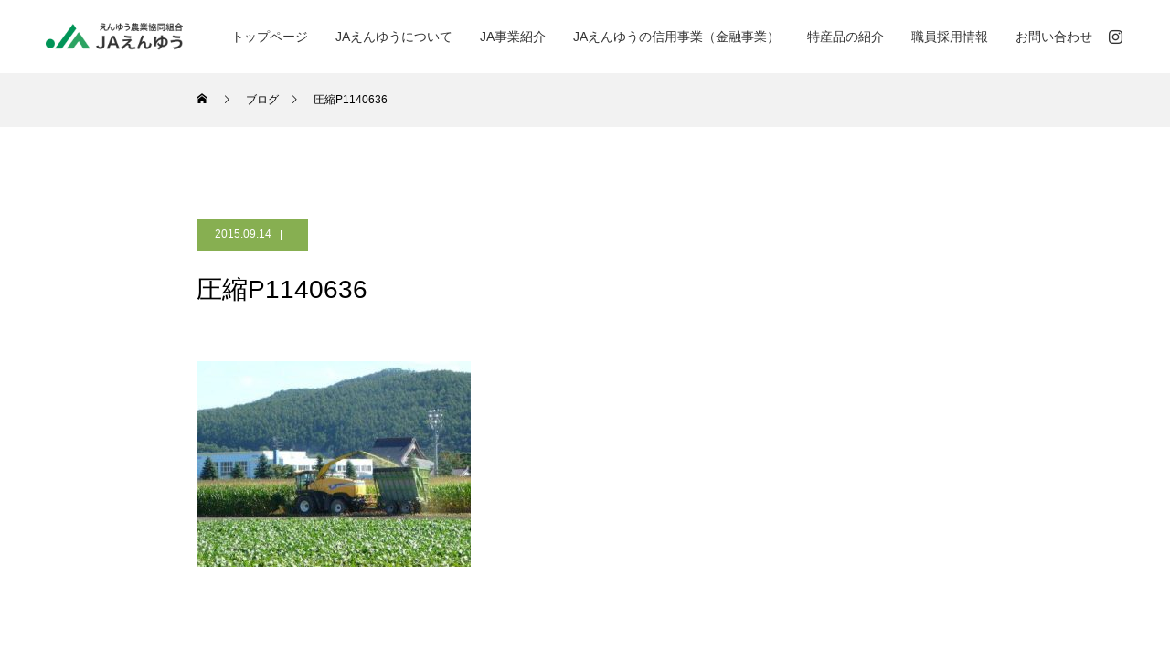

--- FILE ---
content_type: text/html; charset=UTF-8
request_url: https://www.ja-enyu.com/1037/%e5%9c%a7%e7%b8%aep1140636/
body_size: 70471
content:
<!DOCTYPE html>
<html class="pc" lang="ja">
<head>
<!-- Google tag (gtag.js) -->
<script async src="https://www.googletagmanager.com/gtag/js?id=G-F688C90SF6"></script>
<script>
  window.dataLayer = window.dataLayer || [];
  function gtag(){dataLayer.push(arguments);}
  gtag('js', new Date());

  gtag('config', 'G-F688C90SF6');
</script>
<meta charset="UTF-8">
<!--[if IE]><meta http-equiv="X-UA-Compatible" content="IE=edge"><![endif]-->
<meta name="viewport" content="width=device-width">
<title>圧縮P1140636 | えんゆう農業協同組合</title>
<meta name="description" content="">
<link rel="pingback" href="https://www.ja-enyu.com/enyuwp/xmlrpc.php">
<meta name='robots' content='max-image-preview:large' />
<link rel="alternate" type="application/rss+xml" title="えんゆう農業協同組合 &raquo; フィード" href="https://www.ja-enyu.com/feed/" />
<link rel="alternate" type="application/rss+xml" title="えんゆう農業協同組合 &raquo; コメントフィード" href="https://www.ja-enyu.com/comments/feed/" />
<link rel="alternate" title="oEmbed (JSON)" type="application/json+oembed" href="https://www.ja-enyu.com/wp-json/oembed/1.0/embed?url=https%3A%2F%2Fwww.ja-enyu.com%2F1037%2F%25e5%259c%25a7%25e7%25b8%25aep1140636%2F" />
<link rel="alternate" title="oEmbed (XML)" type="text/xml+oembed" href="https://www.ja-enyu.com/wp-json/oembed/1.0/embed?url=https%3A%2F%2Fwww.ja-enyu.com%2F1037%2F%25e5%259c%25a7%25e7%25b8%25aep1140636%2F&#038;format=xml" />
<style id='wp-img-auto-sizes-contain-inline-css' type='text/css'>
img:is([sizes=auto i],[sizes^="auto," i]){contain-intrinsic-size:3000px 1500px}
/*# sourceURL=wp-img-auto-sizes-contain-inline-css */
</style>
<link rel='stylesheet' id='style-css' href='https://www.ja-enyu.com/enyuwp/wp-content/themes/enyu-child/style.css?ver=1.3.1' type='text/css' media='all' />
<style id='wp-block-library-inline-css' type='text/css'>
:root{--wp-block-synced-color:#7a00df;--wp-block-synced-color--rgb:122,0,223;--wp-bound-block-color:var(--wp-block-synced-color);--wp-editor-canvas-background:#ddd;--wp-admin-theme-color:#007cba;--wp-admin-theme-color--rgb:0,124,186;--wp-admin-theme-color-darker-10:#006ba1;--wp-admin-theme-color-darker-10--rgb:0,107,160.5;--wp-admin-theme-color-darker-20:#005a87;--wp-admin-theme-color-darker-20--rgb:0,90,135;--wp-admin-border-width-focus:2px}@media (min-resolution:192dpi){:root{--wp-admin-border-width-focus:1.5px}}.wp-element-button{cursor:pointer}:root .has-very-light-gray-background-color{background-color:#eee}:root .has-very-dark-gray-background-color{background-color:#313131}:root .has-very-light-gray-color{color:#eee}:root .has-very-dark-gray-color{color:#313131}:root .has-vivid-green-cyan-to-vivid-cyan-blue-gradient-background{background:linear-gradient(135deg,#00d084,#0693e3)}:root .has-purple-crush-gradient-background{background:linear-gradient(135deg,#34e2e4,#4721fb 50%,#ab1dfe)}:root .has-hazy-dawn-gradient-background{background:linear-gradient(135deg,#faaca8,#dad0ec)}:root .has-subdued-olive-gradient-background{background:linear-gradient(135deg,#fafae1,#67a671)}:root .has-atomic-cream-gradient-background{background:linear-gradient(135deg,#fdd79a,#004a59)}:root .has-nightshade-gradient-background{background:linear-gradient(135deg,#330968,#31cdcf)}:root .has-midnight-gradient-background{background:linear-gradient(135deg,#020381,#2874fc)}:root{--wp--preset--font-size--normal:16px;--wp--preset--font-size--huge:42px}.has-regular-font-size{font-size:1em}.has-larger-font-size{font-size:2.625em}.has-normal-font-size{font-size:var(--wp--preset--font-size--normal)}.has-huge-font-size{font-size:var(--wp--preset--font-size--huge)}.has-text-align-center{text-align:center}.has-text-align-left{text-align:left}.has-text-align-right{text-align:right}.has-fit-text{white-space:nowrap!important}#end-resizable-editor-section{display:none}.aligncenter{clear:both}.items-justified-left{justify-content:flex-start}.items-justified-center{justify-content:center}.items-justified-right{justify-content:flex-end}.items-justified-space-between{justify-content:space-between}.screen-reader-text{border:0;clip-path:inset(50%);height:1px;margin:-1px;overflow:hidden;padding:0;position:absolute;width:1px;word-wrap:normal!important}.screen-reader-text:focus{background-color:#ddd;clip-path:none;color:#444;display:block;font-size:1em;height:auto;left:5px;line-height:normal;padding:15px 23px 14px;text-decoration:none;top:5px;width:auto;z-index:100000}html :where(.has-border-color){border-style:solid}html :where([style*=border-top-color]){border-top-style:solid}html :where([style*=border-right-color]){border-right-style:solid}html :where([style*=border-bottom-color]){border-bottom-style:solid}html :where([style*=border-left-color]){border-left-style:solid}html :where([style*=border-width]){border-style:solid}html :where([style*=border-top-width]){border-top-style:solid}html :where([style*=border-right-width]){border-right-style:solid}html :where([style*=border-bottom-width]){border-bottom-style:solid}html :where([style*=border-left-width]){border-left-style:solid}html :where(img[class*=wp-image-]){height:auto;max-width:100%}:where(figure){margin:0 0 1em}html :where(.is-position-sticky){--wp-admin--admin-bar--position-offset:var(--wp-admin--admin-bar--height,0px)}@media screen and (max-width:600px){html :where(.is-position-sticky){--wp-admin--admin-bar--position-offset:0px}}

/*# sourceURL=wp-block-library-inline-css */
</style><style id='global-styles-inline-css' type='text/css'>
:root{--wp--preset--aspect-ratio--square: 1;--wp--preset--aspect-ratio--4-3: 4/3;--wp--preset--aspect-ratio--3-4: 3/4;--wp--preset--aspect-ratio--3-2: 3/2;--wp--preset--aspect-ratio--2-3: 2/3;--wp--preset--aspect-ratio--16-9: 16/9;--wp--preset--aspect-ratio--9-16: 9/16;--wp--preset--color--black: #000000;--wp--preset--color--cyan-bluish-gray: #abb8c3;--wp--preset--color--white: #ffffff;--wp--preset--color--pale-pink: #f78da7;--wp--preset--color--vivid-red: #cf2e2e;--wp--preset--color--luminous-vivid-orange: #ff6900;--wp--preset--color--luminous-vivid-amber: #fcb900;--wp--preset--color--light-green-cyan: #7bdcb5;--wp--preset--color--vivid-green-cyan: #00d084;--wp--preset--color--pale-cyan-blue: #8ed1fc;--wp--preset--color--vivid-cyan-blue: #0693e3;--wp--preset--color--vivid-purple: #9b51e0;--wp--preset--gradient--vivid-cyan-blue-to-vivid-purple: linear-gradient(135deg,rgb(6,147,227) 0%,rgb(155,81,224) 100%);--wp--preset--gradient--light-green-cyan-to-vivid-green-cyan: linear-gradient(135deg,rgb(122,220,180) 0%,rgb(0,208,130) 100%);--wp--preset--gradient--luminous-vivid-amber-to-luminous-vivid-orange: linear-gradient(135deg,rgb(252,185,0) 0%,rgb(255,105,0) 100%);--wp--preset--gradient--luminous-vivid-orange-to-vivid-red: linear-gradient(135deg,rgb(255,105,0) 0%,rgb(207,46,46) 100%);--wp--preset--gradient--very-light-gray-to-cyan-bluish-gray: linear-gradient(135deg,rgb(238,238,238) 0%,rgb(169,184,195) 100%);--wp--preset--gradient--cool-to-warm-spectrum: linear-gradient(135deg,rgb(74,234,220) 0%,rgb(151,120,209) 20%,rgb(207,42,186) 40%,rgb(238,44,130) 60%,rgb(251,105,98) 80%,rgb(254,248,76) 100%);--wp--preset--gradient--blush-light-purple: linear-gradient(135deg,rgb(255,206,236) 0%,rgb(152,150,240) 100%);--wp--preset--gradient--blush-bordeaux: linear-gradient(135deg,rgb(254,205,165) 0%,rgb(254,45,45) 50%,rgb(107,0,62) 100%);--wp--preset--gradient--luminous-dusk: linear-gradient(135deg,rgb(255,203,112) 0%,rgb(199,81,192) 50%,rgb(65,88,208) 100%);--wp--preset--gradient--pale-ocean: linear-gradient(135deg,rgb(255,245,203) 0%,rgb(182,227,212) 50%,rgb(51,167,181) 100%);--wp--preset--gradient--electric-grass: linear-gradient(135deg,rgb(202,248,128) 0%,rgb(113,206,126) 100%);--wp--preset--gradient--midnight: linear-gradient(135deg,rgb(2,3,129) 0%,rgb(40,116,252) 100%);--wp--preset--font-size--small: 13px;--wp--preset--font-size--medium: 20px;--wp--preset--font-size--large: 36px;--wp--preset--font-size--x-large: 42px;--wp--preset--spacing--20: 0.44rem;--wp--preset--spacing--30: 0.67rem;--wp--preset--spacing--40: 1rem;--wp--preset--spacing--50: 1.5rem;--wp--preset--spacing--60: 2.25rem;--wp--preset--spacing--70: 3.38rem;--wp--preset--spacing--80: 5.06rem;--wp--preset--shadow--natural: 6px 6px 9px rgba(0, 0, 0, 0.2);--wp--preset--shadow--deep: 12px 12px 50px rgba(0, 0, 0, 0.4);--wp--preset--shadow--sharp: 6px 6px 0px rgba(0, 0, 0, 0.2);--wp--preset--shadow--outlined: 6px 6px 0px -3px rgb(255, 255, 255), 6px 6px rgb(0, 0, 0);--wp--preset--shadow--crisp: 6px 6px 0px rgb(0, 0, 0);}:where(.is-layout-flex){gap: 0.5em;}:where(.is-layout-grid){gap: 0.5em;}body .is-layout-flex{display: flex;}.is-layout-flex{flex-wrap: wrap;align-items: center;}.is-layout-flex > :is(*, div){margin: 0;}body .is-layout-grid{display: grid;}.is-layout-grid > :is(*, div){margin: 0;}:where(.wp-block-columns.is-layout-flex){gap: 2em;}:where(.wp-block-columns.is-layout-grid){gap: 2em;}:where(.wp-block-post-template.is-layout-flex){gap: 1.25em;}:where(.wp-block-post-template.is-layout-grid){gap: 1.25em;}.has-black-color{color: var(--wp--preset--color--black) !important;}.has-cyan-bluish-gray-color{color: var(--wp--preset--color--cyan-bluish-gray) !important;}.has-white-color{color: var(--wp--preset--color--white) !important;}.has-pale-pink-color{color: var(--wp--preset--color--pale-pink) !important;}.has-vivid-red-color{color: var(--wp--preset--color--vivid-red) !important;}.has-luminous-vivid-orange-color{color: var(--wp--preset--color--luminous-vivid-orange) !important;}.has-luminous-vivid-amber-color{color: var(--wp--preset--color--luminous-vivid-amber) !important;}.has-light-green-cyan-color{color: var(--wp--preset--color--light-green-cyan) !important;}.has-vivid-green-cyan-color{color: var(--wp--preset--color--vivid-green-cyan) !important;}.has-pale-cyan-blue-color{color: var(--wp--preset--color--pale-cyan-blue) !important;}.has-vivid-cyan-blue-color{color: var(--wp--preset--color--vivid-cyan-blue) !important;}.has-vivid-purple-color{color: var(--wp--preset--color--vivid-purple) !important;}.has-black-background-color{background-color: var(--wp--preset--color--black) !important;}.has-cyan-bluish-gray-background-color{background-color: var(--wp--preset--color--cyan-bluish-gray) !important;}.has-white-background-color{background-color: var(--wp--preset--color--white) !important;}.has-pale-pink-background-color{background-color: var(--wp--preset--color--pale-pink) !important;}.has-vivid-red-background-color{background-color: var(--wp--preset--color--vivid-red) !important;}.has-luminous-vivid-orange-background-color{background-color: var(--wp--preset--color--luminous-vivid-orange) !important;}.has-luminous-vivid-amber-background-color{background-color: var(--wp--preset--color--luminous-vivid-amber) !important;}.has-light-green-cyan-background-color{background-color: var(--wp--preset--color--light-green-cyan) !important;}.has-vivid-green-cyan-background-color{background-color: var(--wp--preset--color--vivid-green-cyan) !important;}.has-pale-cyan-blue-background-color{background-color: var(--wp--preset--color--pale-cyan-blue) !important;}.has-vivid-cyan-blue-background-color{background-color: var(--wp--preset--color--vivid-cyan-blue) !important;}.has-vivid-purple-background-color{background-color: var(--wp--preset--color--vivid-purple) !important;}.has-black-border-color{border-color: var(--wp--preset--color--black) !important;}.has-cyan-bluish-gray-border-color{border-color: var(--wp--preset--color--cyan-bluish-gray) !important;}.has-white-border-color{border-color: var(--wp--preset--color--white) !important;}.has-pale-pink-border-color{border-color: var(--wp--preset--color--pale-pink) !important;}.has-vivid-red-border-color{border-color: var(--wp--preset--color--vivid-red) !important;}.has-luminous-vivid-orange-border-color{border-color: var(--wp--preset--color--luminous-vivid-orange) !important;}.has-luminous-vivid-amber-border-color{border-color: var(--wp--preset--color--luminous-vivid-amber) !important;}.has-light-green-cyan-border-color{border-color: var(--wp--preset--color--light-green-cyan) !important;}.has-vivid-green-cyan-border-color{border-color: var(--wp--preset--color--vivid-green-cyan) !important;}.has-pale-cyan-blue-border-color{border-color: var(--wp--preset--color--pale-cyan-blue) !important;}.has-vivid-cyan-blue-border-color{border-color: var(--wp--preset--color--vivid-cyan-blue) !important;}.has-vivid-purple-border-color{border-color: var(--wp--preset--color--vivid-purple) !important;}.has-vivid-cyan-blue-to-vivid-purple-gradient-background{background: var(--wp--preset--gradient--vivid-cyan-blue-to-vivid-purple) !important;}.has-light-green-cyan-to-vivid-green-cyan-gradient-background{background: var(--wp--preset--gradient--light-green-cyan-to-vivid-green-cyan) !important;}.has-luminous-vivid-amber-to-luminous-vivid-orange-gradient-background{background: var(--wp--preset--gradient--luminous-vivid-amber-to-luminous-vivid-orange) !important;}.has-luminous-vivid-orange-to-vivid-red-gradient-background{background: var(--wp--preset--gradient--luminous-vivid-orange-to-vivid-red) !important;}.has-very-light-gray-to-cyan-bluish-gray-gradient-background{background: var(--wp--preset--gradient--very-light-gray-to-cyan-bluish-gray) !important;}.has-cool-to-warm-spectrum-gradient-background{background: var(--wp--preset--gradient--cool-to-warm-spectrum) !important;}.has-blush-light-purple-gradient-background{background: var(--wp--preset--gradient--blush-light-purple) !important;}.has-blush-bordeaux-gradient-background{background: var(--wp--preset--gradient--blush-bordeaux) !important;}.has-luminous-dusk-gradient-background{background: var(--wp--preset--gradient--luminous-dusk) !important;}.has-pale-ocean-gradient-background{background: var(--wp--preset--gradient--pale-ocean) !important;}.has-electric-grass-gradient-background{background: var(--wp--preset--gradient--electric-grass) !important;}.has-midnight-gradient-background{background: var(--wp--preset--gradient--midnight) !important;}.has-small-font-size{font-size: var(--wp--preset--font-size--small) !important;}.has-medium-font-size{font-size: var(--wp--preset--font-size--medium) !important;}.has-large-font-size{font-size: var(--wp--preset--font-size--large) !important;}.has-x-large-font-size{font-size: var(--wp--preset--font-size--x-large) !important;}
/*# sourceURL=global-styles-inline-css */
</style>

<style id='classic-theme-styles-inline-css' type='text/css'>
/*! This file is auto-generated */
.wp-block-button__link{color:#fff;background-color:#32373c;border-radius:9999px;box-shadow:none;text-decoration:none;padding:calc(.667em + 2px) calc(1.333em + 2px);font-size:1.125em}.wp-block-file__button{background:#32373c;color:#fff;text-decoration:none}
/*# sourceURL=/wp-includes/css/classic-themes.min.css */
</style>
<link rel='stylesheet' id='parent-style-css' href='https://www.ja-enyu.com/enyuwp/wp-content/themes/enyu/style.css?ver=6.9' type='text/css' media='all' />
<link rel='stylesheet' id='child-style-css' href='https://www.ja-enyu.com/enyuwp/wp-content/themes/enyu-child/style.css?ver=6.9' type='text/css' media='all' />
<script type="text/javascript" src="https://www.ja-enyu.com/enyuwp/wp-includes/js/jquery/jquery.min.js?ver=3.7.1" id="jquery-core-js"></script>
<script type="text/javascript" src="https://www.ja-enyu.com/enyuwp/wp-includes/js/jquery/jquery-migrate.min.js?ver=3.4.1" id="jquery-migrate-js"></script>
<script type="text/javascript" src="https://www.ja-enyu.com/enyuwp/wp-content/themes/enyu/js/jquery.cookie.js?ver=1.3.1" id="force-cookie-js"></script>
<link rel="https://api.w.org/" href="https://www.ja-enyu.com/wp-json/" /><link rel="alternate" title="JSON" type="application/json" href="https://www.ja-enyu.com/wp-json/wp/v2/media/1038" /><link rel="canonical" href="https://www.ja-enyu.com/1037/%e5%9c%a7%e7%b8%aep1140636/" />
<link rel='shortlink' href='https://www.ja-enyu.com/?p=1038' />

<link rel="stylesheet" href="https://www.ja-enyu.com/enyuwp/wp-content/themes/enyu/css/design-plus.css?ver=1.3.1">
<link rel="stylesheet" href="https://www.ja-enyu.com/enyuwp/wp-content/themes/enyu/css/sns-botton.css?ver=1.3.1">
<link rel="stylesheet" media="screen and (max-width:1001px)" href="https://www.ja-enyu.com/enyuwp/wp-content/themes/enyu/css/responsive.css?ver=1.3.1">
<link rel="stylesheet" media="screen and (max-width:1001px)" href="https://www.ja-enyu.com/enyuwp/wp-content/themes/enyu/css/footer-bar.css?ver=1.3.1">

<script src="https://www.ja-enyu.com/enyuwp/wp-content/themes/enyu/js/jquery.easing.1.4.js?ver=1.3.1"></script>
<script src="https://www.ja-enyu.com/enyuwp/wp-content/themes/enyu/js/jscript.js?ver=1.3.1"></script>
<script src="https://www.ja-enyu.com/enyuwp/wp-content/themes/enyu/js/comment.js?ver=1.3.1"></script>

<link rel="stylesheet" href="https://www.ja-enyu.com/enyuwp/wp-content/themes/enyu/js/simplebar.css?ver=1.3.1">
<script src="https://www.ja-enyu.com/enyuwp/wp-content/themes/enyu/js/simplebar.min.js?ver=1.3.1"></script>


<script src="https://www.ja-enyu.com/enyuwp/wp-content/themes/enyu/js/header_fix.js?ver=1.3.1"></script>
<script src="https://www.ja-enyu.com/enyuwp/wp-content/themes/enyu/js/header_fix_mobile.js?ver=1.3.1"></script>

<style type="text/css">

body, input, textarea { font-family: "Hiragino Sans", "ヒラギノ角ゴ ProN", "Hiragino Kaku Gothic ProN", "游ゴシック", YuGothic, "メイリオ", Meiryo, sans-serif; }

.rich_font, .p-vertical { font-family: "Hiragino Sans", "ヒラギノ角ゴ ProN", "Hiragino Kaku Gothic ProN", "游ゴシック", YuGothic, "メイリオ", Meiryo, sans-serif; font-weight:500; }

.rich_font_type1 { font-family: Arial, "Hiragino Kaku Gothic ProN", "ヒラギノ角ゴ ProN W3", "メイリオ", Meiryo, sans-serif; }
.rich_font_type2 { font-family: "Hiragino Sans", "ヒラギノ角ゴ ProN", "Hiragino Kaku Gothic ProN", "游ゴシック", YuGothic, "メイリオ", Meiryo, sans-serif; font-weight:500; }
.rich_font_type3 { font-family: "Times New Roman" , "游明朝" , "Yu Mincho" , "游明朝体" , "YuMincho" , "ヒラギノ明朝 Pro W3" , "Hiragino Mincho Pro" , "HiraMinProN-W3" , "HGS明朝E" , "ＭＳ Ｐ明朝" , "MS PMincho" , serif; font-weight:500; }

.post_content, #next_prev_post { font-family: "Hiragino Sans", "ヒラギノ角ゴ ProN", "Hiragino Kaku Gothic ProN", "游ゴシック", YuGothic, "メイリオ", Meiryo, sans-serif; }

.blog_meta { color:#ffffff !important; background:#87af51 !important; }
.blog_meta a { color:#ffffff; }
.blog_meta li:last-child:before { background:#ffffff; }
.news_meta { color:#ffffff !important; background:#87af51 !important; }
.news_meta a { color:#ffffff; }
.news_meta li:last-child:before { background:#ffffff; }

#header { border-bottom:1px solid rgba(255,255,255,0.5); }
#header.active, .pc .header_fix #header { background:#ffffff; border-color:rgba(255,255,255,0) !important; }
body.no_menu #header.active { background:none !important; border-bottom:1px solid rgba(255,255,255,0.5) !important; }
.mobile #header, .mobie #header.active, .mobile .header_fix #header { background:#ffffff; border:none; }
.mobile #header_logo .logo a, #menu_button:before { color:#333333; }
.mobile #header_logo .logo a:hover, #menu_button:hover:before { color:#cccccc; }

#global_menu > ul > li > a, #header_social_link li a, #header_logo .logo a { color:#333333; }
#global_menu > ul > li > a:hover, #header_social_link li a:hover:before, #global_menu > ul > li.megamenu_parent.active_button > a, #header_logo .logo a:hover, #global_menu > ul > li.active > a { color:#cccccc; }
#global_menu ul ul a { color:#ffffff; background:#184527; }
#global_menu ul ul a:hover { background:#87af51; }
#global_menu ul ul li.menu-item-has-children > a:before { color:#ffffff; }
#drawer_menu { background:#184527; }
#mobile_menu a { color:#ffffff; background:#184527; border-bottom:1px solid #444444; }
#mobile_menu li li a { color:#ffffff; background:#41915c; }
#mobile_menu a:hover, #drawer_menu .close_button:hover, #mobile_menu .child_menu_button:hover { color:#ffffff; background:#87af51; }
#mobile_menu li li a:hover { color:#ffffff; }

.megamenu_gallery_category_list { background:#003249; }
.megamenu_gallery_category_list .title { font-size:20px; }
.megamenu_gallery_category_list .item a:before {
  background: -moz-linear-gradient(left,  rgba(0,0,0,0.5) 0%, rgba(0,0,0,0) 100%);
  background: -webkit-linear-gradient(left,  rgba(0,0,0,0.5) 0%,rgba(0,0,0,0) 100%);
  background: linear-gradient(to right,  rgba(0,0,0,0.5) 0%,rgba(0,0,0,0) 100%);
}
.megamenu_blog_list { background:#003249; }
.megamenu_blog_list .item .title { font-size:14px; }

#bread_crumb { background:#f2f2f2; }

#return_top a:before { color:#ffffff; }
#return_top a { background:#2ca362; }
#return_top a:hover { background:#00304b; }
#footer_banner .title { font-size:16px; color:#ffffff; }
@media screen and (max-width:750px) {
  #footer_banner .title { font-size:14px; }
}

#post_title_area .title { font-size:28px; color:#ffffff; }
#post_title_area:before {
  background: -moz-linear-gradient(top,  rgba(0,0,0,0.3) 0%, rgba(0,0,0,0) 100%);
  background: -webkit-linear-gradient(top,  rgba(0,0,0,0.3) 0%,rgba(0,0,0,0) 100%);
  background: linear-gradient(to bottom,  rgba(0,0,0,0.3) 0%,rgba(0,0,0,0) 100%);
}
#article .post_content { font-size:16px; }
#recent_post .headline { font-size:18px; }
#single_tab_post_list_header { font-size:16px; }
@media screen and (max-width:750px) {
  #post_title_area .title { font-size:20px; }
  #article .post_content { font-size:14px; }
  #recent_post .headline { font-size:16px; }
  #single_tab_post_list_header { font-size:14px; }
}

.author_profile a.avatar img, .animate_image img, .animate_background .image, #recipe_archive .blur_image {
  width:100%; height:auto;
  -webkit-transition: transform  0.75s ease;
  transition: transform  0.75s ease;
}
.author_profile a.avatar:hover img, .animate_image:hover img, .animate_background:hover .image, #recipe_archive a:hover .blur_image {
  -webkit-transform: scale(1.2);
  transform: scale(1.2);
}




a { color:#000; }

#comment_headline, .tcd_category_list a:hover, .tcd_category_list .child_menu_button:hover, #post_title_area .post_meta a:hover,
.cardlink_title a:hover, #recent_post .item a:hover, .comment a:hover, .comment_form_wrapper a:hover, .author_profile a:hover, .author_profile .author_link li a:hover:before, #post_meta_bottom a:hover,
#searchform .submit_button:hover:before, .styled_post_list1 a:hover .title_area, .styled_post_list1 a:hover .date, .p-dropdown__title:hover:after, .p-dropdown__list li a:hover, #menu_button:hover:before,
  { color: #41915c; }

#submit_comment:hover, #cancel_comment_reply a:hover, #wp-calendar #prev a:hover, #wp-calendar #next a:hover, #wp-calendar td a:hover, #p_readmore .button:hover, .page_navi a:hover, #post_pagination p, #post_pagination a:hover, .c-pw__btn:hover, #post_pagination a:hover,
.member_list_slider .slick-dots button:hover::before, .member_list_slider .slick-dots .slick-active button::before, #comment_tab li.active a, #comment_tab li.active a:hover
  { background-color: #41915c; }

#comment_textarea textarea:focus, .c-pw__box-input:focus, .page_navi a:hover, #post_pagination p, #post_pagination a:hover
  { border-color: #41915c; }

a:hover, #header_logo a:hover, .megamenu_blog_list a:hover .title, .megamenu_blog_list .slider_arrow:hover:before, .index_post_list1 .slider_arrow:hover:before, #header_carousel .post_meta li a:hover,
#footer a:hover, #footer_social_link li a:hover:before, #bread_crumb a:hover, #bread_crumb li.home a:hover:after, #next_prev_post a:hover, #next_prev_post a:hover:before, .post_list1 .post_meta li a:hover, .index_post_list1 .carousel_arrow:hover:before, .post_list2 .post_meta li a:hover,
#recent_post .carousel_arrow:hover:before, #single_tab_post_list .carousel_arrow:hover:before, #single_tab_post_list_header li:hover, #single_author_title_area .author_link li a:hover:before, .megamenu_blog_list .carousel_arrow:hover:before,
#member_single .user_video_area a:hover:before, #single_gallery_list .item.video:hover:after, .single_copy_title_url_btn:hover, .p-dropdown__list li a:hover, .p-dropdown__title:hover
  { color: #cccccc; }
.post_content a, .custom-html-widget a { color:#333333; }
.post_content a:hover, .custom-html-widget a:hover { color:#999999; }


.styled_h2 {
  font-size:22px !important; text-align:left; color:#000000;   border-top:1px solid #222222;
  border-bottom:1px solid #222222;
  border-left:0px solid #222222;
  border-right:0px solid #222222;
  padding:30px 0px 30px 0px !important;
  margin:0px 0px 30px !important;
}
.styled_h3 {
  font-size:20px !important; text-align:left; color:#000000;   border-top:2px solid #222222;
  border-bottom:1px solid #dddddd;
  border-left:0px solid #dddddd;
  border-right:0px solid #dddddd;
  padding:30px 0px 30px 20px !important;
  margin:0px 0px 30px !important;
}
.styled_h4 {
  font-size:18px !important; text-align:left; color:#000000;   border-top:0px solid #dddddd;
  border-bottom:0px solid #dddddd;
  border-left:2px solid #222222;
  border-right:0px solid #dddddd;
  padding:10px 0px 10px 15px !important;
  margin:0px 0px 30px !important;
}
.styled_h5 {
  font-size:16px !important; text-align:left; color:#000000;   border-top:0px solid #dddddd;
  border-bottom:0px solid #dddddd;
  border-left:0px solid #dddddd;
  border-right:0px solid #dddddd;
  padding:15px 15px 15px 15px !important;
  margin:0px 0px 30px !important;
}
.q_custom_button1 { background: #535353; color: #ffffff !important; border-color: #535353 !important; }
.q_custom_button1:hover, .q_custom_button1:focus { background: #7d7d7d; color: #ffffff !important; border-color: #7d7d7d !important; }
.q_custom_button2 { background: #535353; color: #ffffff !important; border-color: #535353 !important; }
.q_custom_button2:hover, .q_custom_button2:focus { background: #7d7d7d; color: #ffffff !important; border-color: #7d7d7d !important; }
.q_custom_button3 { background: #535353; color: #ffffff !important; border-color: #535353 !important; }
.q_custom_button3:hover, .q_custom_button3:focus { background: #7d7d7d; color: #ffffff !important; border-color: #7d7d7d !important; }
.speech_balloon_left1 .speach_balloon_text { background-color: #ffdfdf; border-color: #ffdfdf; color: #000000 }
.speech_balloon_left1 .speach_balloon_text::before { border-right-color: #ffdfdf }
.speech_balloon_left1 .speach_balloon_text::after { border-right-color: #ffdfdf }
.speech_balloon_left2 .speach_balloon_text { background-color: #ffffff; border-color: #ff5353; color: #000000 }
.speech_balloon_left2 .speach_balloon_text::before { border-right-color: #ff5353 }
.speech_balloon_left2 .speach_balloon_text::after { border-right-color: #ffffff }
.speech_balloon_right1 .speach_balloon_text { background-color: #ccf4ff; border-color: #ccf4ff; color: #000000 }
.speech_balloon_right1 .speach_balloon_text::before { border-left-color: #ccf4ff }
.speech_balloon_right1 .speach_balloon_text::after { border-left-color: #ccf4ff }
.speech_balloon_right2 .speach_balloon_text { background-color: #ffffff; border-color: #0789b5; color: #000000 }
.speech_balloon_right2 .speach_balloon_text::before { border-left-color: #0789b5 }
.speech_balloon_right2 .speach_balloon_text::after { border-left-color: #ffffff }

</style>

<script type="text/javascript">
jQuery(function($){

  $('.megamenu_blog_slider').slick({
    infinite: true,
    dots: false,
    arrows: false,
    slidesToShow: 5,
    slidesToScroll: 1,
    swipeToSlide: true,
    touchThreshold: 20,
    adaptiveHeight: false,
    pauseOnHover: true,
    autoplay: false,
    fade: false,
    easing: 'easeOutExpo',
    speed: 700,
    autoplaySpeed: 5000
  });
  $('.megamenu_blog_list_inner .prev_item').on('click', function() {
    $('.megamenu_blog_slider').slick('slickPrev');
  });
  $('.megamenu_blog_list_inner .next_item').on('click', function() {
    $('.megamenu_blog_slider').slick('slickNext');
  });

});
</script>
<style>
.p-cta--1 .button { background: #004c66; }
.p-cta--1 .button:hover { background: #444444; }
.p-cta--2 .button { background: #004c66; }
.p-cta--2 .button:hover { background: #444444; }
.p-cta--3 .button { background: #004c66; }
.p-cta--3 .button:hover { background: #444444; }
</style>
<style type="text/css">
.p-footer-cta--1 .p-footer-cta__catch { color: #ffffff; }
.p-footer-cta--1 .p-footer-cta__desc { color: #999999; }
.p-footer-cta--1 .p-footer-cta__inner { background: rgba( 0, 0, 0, 1); }
.p-footer-cta--1 .p-footer-cta__btn { color:#ffffff; background: #004c66; }
.p-footer-cta--1 .p-footer-cta__btn:hover { color:#ffffff; background: #444444; }
.p-footer-cta--2 .p-footer-cta__catch { color: #ffffff; }
.p-footer-cta--2 .p-footer-cta__desc { color: #999999; }
.p-footer-cta--2 .p-footer-cta__inner { background: rgba( 0, 0, 0, 1); }
.p-footer-cta--2 .p-footer-cta__btn { color:#ffffff; background: #004c66; }
.p-footer-cta--2 .p-footer-cta__btn:hover { color:#ffffff; background: #444444; }
.p-footer-cta--3 .p-footer-cta__catch { color: #ffffff; }
.p-footer-cta--3 .p-footer-cta__desc { color: #999999; }
.p-footer-cta--3 .p-footer-cta__inner { background: rgba( 0, 0, 0, 1); }
.p-footer-cta--3 .p-footer-cta__btn { color:#ffffff; background: #004c66; }
.p-footer-cta--3 .p-footer-cta__btn:hover { color:#ffffff; background: #444444; }
</style>

<link rel="stylesheet" href="/enyuwp/wp-content/themes/enyu-child/common/css/style.css?240214">
<link rel='stylesheet' id='slick-style-css' href='https://www.ja-enyu.com/enyuwp/wp-content/themes/enyu/js/slick.css?ver=1.0.0' type='text/css' media='all' />
</head>
<body id="body" class="attachment wp-singular attachment-template-default single single-attachment postid-1038 attachmentid-1038 attachment-jpeg wp-theme-enyu wp-child-theme-enyu-child use_header_fix use_mobile_header_fix">


<div id="container">

 <header id="header">

  <div id="header_logo">
   <div class="logo">
 <a href="https://www.ja-enyu.com/" title="えんゆう農業協同組合">
    <img class="pc_logo_image type1" src="https://www.ja-enyu.com/enyuwp/wp-content/uploads/2022/11/logo.png?1768742731" alt="えんゆう農業協同組合" title="えんゆう農業協同組合" width="209" height="41" />
      <img class="mobile_logo_image" src="https://www.ja-enyu.com/enyuwp/wp-content/uploads/2022/11/logo.png?1768742731" alt="えんゆう農業協同組合" title="えんゆう農業協同組合" width="105" height="21" />
   </a>
</div>

  </div>

    <a href="#" id="menu_button"><span>メニュー</span></a>
  <nav id="global_menu">
   <ul id="menu-%e3%83%98%e3%83%83%e3%83%80%e3%83%bc" class="menu"><li id="menu-item-28" class="menu-item menu-item-type-custom menu-item-object-custom menu-item-28"><a href="/">トップページ</a></li>
<li id="menu-item-4546" class="menu-item menu-item-type-post_type menu-item-object-page menu-item-has-children menu-item-4546"><a href="https://www.ja-enyu.com/about/">JAえんゆうについて</a>
<ul class="sub-menu">
	<li id="menu-item-4653" class="menu-item menu-item-type-post_type menu-item-object-page menu-item-4653"><a href="https://www.ja-enyu.com/about/outline/">JAえんゆうの概要</a></li>
	<li id="menu-item-4658" class="menu-item menu-item-type-post_type menu-item-object-page menu-item-4658"><a href="https://www.ja-enyu.com/about/greeting/">組合長挨拶</a></li>
	<li id="menu-item-4656" class="menu-item menu-item-type-post_type menu-item-object-page menu-item-4656"><a href="https://www.ja-enyu.com/about/access/">事務所の所在地</a></li>
	<li id="menu-item-4654" class="menu-item menu-item-type-post_type menu-item-object-page menu-item-4654"><a href="https://www.ja-enyu.com/about/organization/">JAえんゆう業務機構図</a></li>
	<li id="menu-item-4655" class="menu-item menu-item-type-post_type menu-item-object-page menu-item-4655"><a href="https://www.ja-enyu.com/about/facilities/">主な施設</a></li>
	<li id="menu-item-4659" class="menu-item menu-item-type-post_type menu-item-object-page menu-item-4659"><a href="https://www.ja-enyu.com/about/related_company/">関連会社</a></li>
	<li id="menu-item-5677" class="menu-item menu-item-type-custom menu-item-object-custom menu-item-5677"><a target="_blank" href="https://www.ja-enyu.com/enyuwp/wp-content/uploads/2025/09/kenkokigyo.pdf">JAえんゆう「健康企業宣言」</a></li>
	<li id="menu-item-4657" class="menu-item menu-item-type-post_type menu-item-object-page menu-item-4657"><a href="https://www.ja-enyu.com/about/prmagazine/">広報誌「ひざし」</a></li>
	<li id="menu-item-4981" class="menu-item menu-item-type-post_type menu-item-object-page menu-item-4981"><a href="https://www.ja-enyu.com/about/invoice/">適格請求書様式ダウンロード</a></li>
</ul>
</li>
<li id="menu-item-4578" class="menu-item menu-item-type-post_type menu-item-object-page menu-item-4578"><a href="https://www.ja-enyu.com/business/">JA事業紹介</a></li>
<li id="menu-item-4663" class="menu-item menu-item-type-post_type menu-item-object-page menu-item-has-children menu-item-4663"><a href="https://www.ja-enyu.com/finance/">JAえんゆうの信用事業（金融事業）</a>
<ul class="sub-menu">
	<li id="menu-item-4664" class="menu-item menu-item-type-post_type menu-item-object-page menu-item-has-children menu-item-4664"><a href="https://www.ja-enyu.com/finance/shinyo/">JAえんゆうの信用事業</a>
	<ul class="sub-menu">
		<li id="menu-item-4671" class="menu-item menu-item-type-post_type menu-item-object-page menu-item-4671"><a href="https://www.ja-enyu.com/finance/shinyo/system/">JAバンクシステムについて</a></li>
		<li id="menu-item-4668" class="menu-item menu-item-type-post_type menu-item-object-page menu-item-4668"><a href="https://www.ja-enyu.com/finance/shinyo/regulation/">当組合の内部規制概要</a></li>
		<li id="menu-item-4669" class="menu-item menu-item-type-post_type menu-item-object-page menu-item-4669"><a href="https://www.ja-enyu.com/finance/shinyo/complaint/">苦情処理措置および紛争解決措置</a></li>
		<li id="menu-item-4665" class="menu-item menu-item-type-post_type menu-item-object-page menu-item-4665"><a href="https://www.ja-enyu.com/finance/shinyo/atm/">ATM設置場所</a></li>
		<li id="menu-item-4666" class="menu-item menu-item-type-post_type menu-item-object-page menu-item-4666"><a href="https://www.ja-enyu.com/finance/shinyo/lost_card/">カード紛失・盗難における案内</a></li>
		<li id="menu-item-4670" class="menu-item menu-item-type-post_type menu-item-object-page menu-item-4670"><a href="https://www.ja-enyu.com/finance/shinyo/hanzai/">金融犯罪情報</a></li>
		<li id="menu-item-4667" class="menu-item menu-item-type-post_type menu-item-object-page menu-item-4667"><a href="https://www.ja-enyu.com/finance/shinyo/teikei/">信用事業の定型約款</a></li>
		<li id="menu-item-5185" class="menu-item menu-item-type-custom menu-item-object-custom menu-item-5185"><a target="_blank" href="https://www.ja-enyu.com/enyuwp/wp-content/uploads/2024/02/organizers_utilizers_business_policy.pdf">組合員・利用者本位の業務運営に関する取組方針</a></li>
		<li id="menu-item-5746" class="menu-item menu-item-type-custom menu-item-object-custom menu-item-5746"><a href="https://www.ja-enyu.com/enyuwp/wp-content/uploads/2025/11/1f96bc93f5ae578b2ba80a31c5c077ab.pdf">組合員・利用者本位の業務運営に関する取組状況の公表について</a></li>
		<li id="menu-item-5197" class="menu-item menu-item-type-custom menu-item-object-custom menu-item-5197"><a target="_blank" href="https://www.ja-enyu.com/enyuwp/wp-content/uploads/2024/03/guidelines.pdf">経営者保証に関するガイドラインについての対応方針</a></li>
		<li id="menu-item-5628" class="menu-item menu-item-type-custom menu-item-object-custom menu-item-5628"><a target="_blank" href="https://www.ja-enyu.com/enyuwp/wp-content/uploads/2025/08/houjin_shinkikouza.pdf">法人のお客様の新規口座開設について</a></li>
	</ul>
</li>
	<li id="menu-item-4676" class="menu-item menu-item-type-post_type menu-item-object-page menu-item-4676"><a href="https://www.ja-enyu.com/finance/savings/">貯める</a></li>
	<li id="menu-item-4672" class="menu-item menu-item-type-post_type menu-item-object-page menu-item-has-children menu-item-4672"><a href="https://www.ja-enyu.com/finance/loan/">借りる</a>
	<ul class="sub-menu">
		<li id="menu-item-4674" class="menu-item menu-item-type-post_type menu-item-object-page menu-item-4674"><a href="https://www.ja-enyu.com/finance/loan/car_loan/">マイカーローン</a></li>
		<li id="menu-item-4675" class="menu-item menu-item-type-post_type menu-item-object-page menu-item-4675"><a href="https://www.ja-enyu.com/finance/loan/education_loan/">教育ローン</a></li>
		<li id="menu-item-4673" class="menu-item menu-item-type-post_type menu-item-object-page menu-item-4673"><a href="https://www.ja-enyu.com/finance/loan/free_loan/">フリーローン</a></li>
	</ul>
</li>
	<li id="menu-item-4677" class="menu-item menu-item-type-post_type menu-item-object-page menu-item-4677"><a href="https://www.ja-enyu.com/finance/financial_campaign/">金融課からのお知らせ！</a></li>
</ul>
</li>
<li id="menu-item-4550" class="menu-item menu-item-type-post_type menu-item-object-page menu-item-has-children menu-item-4550"><a href="https://www.ja-enyu.com/products/">特産品の紹介</a>
<ul class="sub-menu">
	<li id="menu-item-4660" class="menu-item menu-item-type-post_type menu-item-object-page menu-item-4660"><a href="https://www.ja-enyu.com/products/agricultural/">主要農産物</a></li>
	<li id="menu-item-4661" class="menu-item menu-item-type-post_type menu-item-object-page menu-item-4661"><a href="https://www.ja-enyu.com/products/farming/">酪農・畜産</a></li>
	<li id="menu-item-4551" class="menu-item menu-item-type-post_type menu-item-object-page menu-item-4551"><a href="https://www.ja-enyu.com/products/icecream/">愛す♥クリーム</a></li>
	<li id="menu-item-4662" class="menu-item menu-item-type-post_type menu-item-object-page menu-item-4662"><a href="https://www.ja-enyu.com/products/curry/">JAえんゆう 自信の田舎カレー</a></li>
</ul>
</li>
<li id="menu-item-4577" class="menu-item menu-item-type-post_type menu-item-object-page menu-item-4577"><a href="https://www.ja-enyu.com/recruit/">職員採用情報</a></li>
<li id="menu-item-4576" class="menu-item menu-item-type-post_type menu-item-object-page menu-item-4576"><a href="https://www.ja-enyu.com/contact/">お問い合わせ</a></li>
</ul>  </nav>
  
      <ul id="header_social_link" class="clearfix">
   <li class="insta"><a href="https://www.instagram.com/ja_enyu_hokkaido/" rel="nofollow" target="_blank" title="Instagram"><span>Instagram</span></a></li>                    </ul>
  
  
 </header>

 
<div id="page_header"  style="background:url(https://www.ja-enyu.com/enyuwp/wp-content/uploads/2022/12/header.jpg) no-repeat center top; background-size:cover;">
 </div>
<div id="bread_crumb">

<ul class="clearfix" itemscope itemtype="http://schema.org/BreadcrumbList">
 <li itemprop="itemListElement" itemscope itemtype="http://schema.org/ListItem" class="home"><a itemprop="item" href="https://www.ja-enyu.com/"><span itemprop="name">ホーム</span></a><meta itemprop="position" content="1"></li>
 <li itemprop="itemListElement" itemscope itemtype="http://schema.org/ListItem"><a itemprop="item" href="https://www.ja-enyu.com/1037/%e5%9c%a7%e7%b8%aep1140636/"><span itemprop="name">ブログ</span></a><meta itemprop="position" content="2"></li>
  <li class="last" itemprop="itemListElement" itemscope itemtype="http://schema.org/ListItem"><span itemprop="name">圧縮P1140636</span><meta itemprop="position" content="4"></li>
</ul>

</div>

<div id="main_contents" class="clearfix">

  
  <article id="article">

   
      <div id="post_title_area" class="no_image">
        <ul class="post_meta blog_meta clearfix">
     <li class="date"><time class="entry-date updated" datetime="2015-09-14T10:40:51+09:00">2015.09.14</time></li>          <li class="category"></li>    </ul>
        <h1 class="title rich_font_type2 entry-title">圧縮P1140636</h1>
       </div>

   
   
   
   
      <div class="post_content clearfix">
    <p class="attachment"><a href='https://www.ja-enyu.com/enyuwp/wp-content/uploads/2015/09/圧縮P1140636.jpg'><img fetchpriority="high" decoding="async" width="300" height="225" src="https://www.ja-enyu.com/enyuwp/wp-content/uploads/2015/09/圧縮P1140636-300x225.jpg" class="attachment-medium size-medium" alt="" srcset="https://www.ja-enyu.com/enyuwp/wp-content/uploads/2015/09/圧縮P1140636-300x225.jpg 300w, https://www.ja-enyu.com/enyuwp/wp-content/uploads/2015/09/圧縮P1140636.jpg 448w" sizes="(max-width: 300px) 100vw, 300px" /></a></p>
   </div>

   
   
   
   
   
      <div id="next_prev_post" class="clearfix">
       </div>
   
   
   
  </article><!-- END #article -->

  
    <div id="recent_post" class="carousel">
   <h3 class="headline rich_font">最近の記事</h3>
   <div class="post_list ">
        <article class="item">
     <a class="link animate_background" href="https://www.ja-enyu.com/5767/">
      <div class="image_wrap">
       <div class="image" style="background:url(https://www.ja-enyu.com/enyuwp/wp-content/uploads/2025/12/ee3638498614fb27d5ba363a99a39547-500x500.jpg) no-repeat center center; background-size:cover;"></div>
      </div>
      <div class="title_area">
       <h3 class="title"><span>イメージキャラクター募集します！！</span></h3>
      </div>
     </a>
    </article>
        <article class="item">
     <a class="link animate_background" href="https://www.ja-enyu.com/5690/">
      <div class="image_wrap">
       <div class="image" style="background:url(https://www.ja-enyu.com/enyuwp/wp-content/uploads/2025/09/IMG_0074-500x500.jpg) no-repeat center center; background-size:cover;"></div>
      </div>
      <div class="title_area">
       <h3 class="title"><span>完売御礼！～第43回湧別町産業まつり～</span></h3>
      </div>
     </a>
    </article>
        <article class="item">
     <a class="link animate_background" href="https://www.ja-enyu.com/5679/">
      <div class="image_wrap">
       <div class="image" style="background:url(https://www.ja-enyu.com/enyuwp/wp-content/uploads/2025/09/IMG_2950-500x500.jpg) no-repeat center center; background-size:cover;"></div>
      </div>
      <div class="title_area">
       <h3 class="title"><span>輝く成績を収めました！～第73回北見管内総合家畜共進会～</span></h3>
      </div>
     </a>
    </article>
        <article class="item">
     <a class="link animate_background" href="https://www.ja-enyu.com/5654/">
      <div class="image_wrap">
       <div class="image" style="background:url(https://www.ja-enyu.com/enyuwp/wp-content/uploads/2025/09/IMG_2717-500x500.jpg) no-repeat center center; background-size:cover;"></div>
      </div>
      <div class="title_area">
       <h3 class="title"><span>体力測定実施！</span></h3>
      </div>
     </a>
    </article>
        <article class="item">
     <a class="link animate_background" href="https://www.ja-enyu.com/5632/">
      <div class="image_wrap">
       <div class="image" style="background:url(https://www.ja-enyu.com/enyuwp/wp-content/uploads/2025/09/IMG_2531-500x500.jpg) no-repeat center center; background-size:cover;"></div>
      </div>
      <div class="title_area">
       <h3 class="title"><span>大学生が農業体験に来ています！②</span></h3>
      </div>
     </a>
    </article>
        <article class="item">
     <a class="link animate_background" href="https://www.ja-enyu.com/5597/">
      <div class="image_wrap">
       <div class="image" style="background:url(https://www.ja-enyu.com/enyuwp/wp-content/uploads/2025/08/IMG_2213-500x500.jpg) no-repeat center center; background-size:cover;"></div>
      </div>
      <div class="title_area">
       <h3 class="title"><span>大学生が農業体験に来ています！①</span></h3>
      </div>
     </a>
    </article>
        <article class="item">
     <a class="link animate_background" href="https://www.ja-enyu.com/5572/">
      <div class="image_wrap">
       <div class="image" style="background:url(https://www.ja-enyu.com/enyuwp/wp-content/uploads/2025/07/IMG_0630-500x500.jpg) no-repeat center center; background-size:cover;"></div>
      </div>
      <div class="title_area">
       <h3 class="title"><span>７／１１　上湧別学園の勉強会を行いました！</span></h3>
      </div>
     </a>
    </article>
        <article class="item">
     <a class="link animate_background" href="https://www.ja-enyu.com/5560/">
      <div class="image_wrap">
       <div class="image" style="background:url(https://www.ja-enyu.com/enyuwp/wp-content/uploads/2025/07/fb8c3e4b-1f21-4ed3-92b6-5ef97119d034-500x500.jpg) no-repeat center center; background-size:cover;"></div>
      </div>
      <div class="title_area">
       <h3 class="title"><span>７／７　カフェエプロン作りをしました！～JAえんゆう女性部～</span></h3>
      </div>
     </a>
    </article>
       </div><!-- END .post_list -->

      <div class="carousel_arrow prev_item"></div>
   <div class="carousel_arrow next_item"></div>
   
  </div><!-- END #recent_post -->
  

  
  

  <div id="side_col">
<div class="widget_content clearfix tcdw_archive_list_widget" id="tcdw_archive_list_widget-2">
<h3 class="widget_headline"><span>アーカイブ</span></h3>		<div class="p-dropdown">
			<div class="p-dropdown__title">月を選択</div>
			<ul class="p-dropdown__list">
					<li><a href='https://www.ja-enyu.com/date/2025/12/'>2025年12月</a></li>
	<li><a href='https://www.ja-enyu.com/date/2025/09/'>2025年9月</a></li>
	<li><a href='https://www.ja-enyu.com/date/2025/08/'>2025年8月</a></li>
	<li><a href='https://www.ja-enyu.com/date/2025/07/'>2025年7月</a></li>
	<li><a href='https://www.ja-enyu.com/date/2025/04/'>2025年4月</a></li>
	<li><a href='https://www.ja-enyu.com/date/2025/02/'>2025年2月</a></li>
	<li><a href='https://www.ja-enyu.com/date/2024/10/'>2024年10月</a></li>
	<li><a href='https://www.ja-enyu.com/date/2024/07/'>2024年7月</a></li>
	<li><a href='https://www.ja-enyu.com/date/2024/06/'>2024年6月</a></li>
	<li><a href='https://www.ja-enyu.com/date/2023/10/'>2023年10月</a></li>
	<li><a href='https://www.ja-enyu.com/date/2023/08/'>2023年8月</a></li>
	<li><a href='https://www.ja-enyu.com/date/2023/07/'>2023年7月</a></li>
	<li><a href='https://www.ja-enyu.com/date/2023/06/'>2023年6月</a></li>
	<li><a href='https://www.ja-enyu.com/date/2023/05/'>2023年5月</a></li>
	<li><a href='https://www.ja-enyu.com/date/2023/04/'>2023年4月</a></li>
	<li><a href='https://www.ja-enyu.com/date/2023/03/'>2023年3月</a></li>
	<li><a href='https://www.ja-enyu.com/date/2023/02/'>2023年2月</a></li>
	<li><a href='https://www.ja-enyu.com/date/2023/01/'>2023年1月</a></li>
	<li><a href='https://www.ja-enyu.com/date/2022/12/'>2022年12月</a></li>
	<li><a href='https://www.ja-enyu.com/date/2022/10/'>2022年10月</a></li>
	<li><a href='https://www.ja-enyu.com/date/2022/08/'>2022年8月</a></li>
	<li><a href='https://www.ja-enyu.com/date/2022/07/'>2022年7月</a></li>
	<li><a href='https://www.ja-enyu.com/date/2022/06/'>2022年6月</a></li>
	<li><a href='https://www.ja-enyu.com/date/2022/05/'>2022年5月</a></li>
	<li><a href='https://www.ja-enyu.com/date/2022/04/'>2022年4月</a></li>
	<li><a href='https://www.ja-enyu.com/date/2022/03/'>2022年3月</a></li>
	<li><a href='https://www.ja-enyu.com/date/2022/02/'>2022年2月</a></li>
	<li><a href='https://www.ja-enyu.com/date/2021/12/'>2021年12月</a></li>
	<li><a href='https://www.ja-enyu.com/date/2021/11/'>2021年11月</a></li>
	<li><a href='https://www.ja-enyu.com/date/2021/10/'>2021年10月</a></li>
	<li><a href='https://www.ja-enyu.com/date/2021/09/'>2021年9月</a></li>
	<li><a href='https://www.ja-enyu.com/date/2021/08/'>2021年8月</a></li>
	<li><a href='https://www.ja-enyu.com/date/2021/07/'>2021年7月</a></li>
	<li><a href='https://www.ja-enyu.com/date/2021/06/'>2021年6月</a></li>
	<li><a href='https://www.ja-enyu.com/date/2021/05/'>2021年5月</a></li>
	<li><a href='https://www.ja-enyu.com/date/2021/04/'>2021年4月</a></li>
	<li><a href='https://www.ja-enyu.com/date/2021/03/'>2021年3月</a></li>
	<li><a href='https://www.ja-enyu.com/date/2016/09/'>2016年9月</a></li>
	<li><a href='https://www.ja-enyu.com/date/2016/08/'>2016年8月</a></li>
	<li><a href='https://www.ja-enyu.com/date/2016/06/'>2016年6月</a></li>
	<li><a href='https://www.ja-enyu.com/date/2016/05/'>2016年5月</a></li>
	<li><a href='https://www.ja-enyu.com/date/2016/04/'>2016年4月</a></li>
	<li><a href='https://www.ja-enyu.com/date/2016/03/'>2016年3月</a></li>
	<li><a href='https://www.ja-enyu.com/date/2016/01/'>2016年1月</a></li>
	<li><a href='https://www.ja-enyu.com/date/2015/12/'>2015年12月</a></li>
	<li><a href='https://www.ja-enyu.com/date/2015/11/'>2015年11月</a></li>
	<li><a href='https://www.ja-enyu.com/date/2015/10/'>2015年10月</a></li>
	<li><a href='https://www.ja-enyu.com/date/2015/09/'>2015年9月</a></li>
	<li><a href='https://www.ja-enyu.com/date/2015/05/'>2015年5月</a></li>
	<li><a href='https://www.ja-enyu.com/date/2014/07/'>2014年7月</a></li>
	<li><a href='https://www.ja-enyu.com/date/2014/05/'>2014年5月</a></li>
	<li><a href='https://www.ja-enyu.com/date/2014/04/'>2014年4月</a></li>
	<li><a href='https://www.ja-enyu.com/date/2014/03/'>2014年3月</a></li>
	<li><a href='https://www.ja-enyu.com/date/2014/02/'>2014年2月</a></li>
	<li><a href='https://www.ja-enyu.com/date/2014/01/'>2014年1月</a></li>
	<li><a href='https://www.ja-enyu.com/date/2013/12/'>2013年12月</a></li>
	<li><a href='https://www.ja-enyu.com/date/2013/11/'>2013年11月</a></li>
	<li><a href='https://www.ja-enyu.com/date/2013/10/'>2013年10月</a></li>
	<li><a href='https://www.ja-enyu.com/date/2013/09/'>2013年9月</a></li>
	<li><a href='https://www.ja-enyu.com/date/2013/07/'>2013年7月</a></li>
	<li><a href='https://www.ja-enyu.com/date/2013/06/'>2013年6月</a></li>
			</ul>
		</div>
</div>
<div class="widget_content clearfix styled_post_list1_widget" id="styled_post_list1_widget-2">
<h3 class="widget_headline"><span>最近の記事</span></h3><ol class="styled_post_list1 clearfix">
 <li class="clearfix<br />
<b>Warning</b>:  Undefined variable $show_date in <b>/home/.sites/site28/wwwroot/web/enyuwp/wp-content/themes/enyu/widget/styled_post_list1.php</b> on line <b>60</b><br />
">
  <a class="clearfix animate_background" href="https://www.ja-enyu.com/5767/">
   <div class="image_wrap">
    <div class="image" style="background:url(https://www.ja-enyu.com/enyuwp/wp-content/uploads/2025/12/ee3638498614fb27d5ba363a99a39547-250x250.jpg) no-repeat center center; background-size:cover;"></div>
   </div>
   <h4 class="title"><span>イメージキャラクター募集します！！</span></h4>
  </a>
 </li>
 <li class="clearfix<br />
<b>Warning</b>:  Undefined variable $show_date in <b>/home/.sites/site28/wwwroot/web/enyuwp/wp-content/themes/enyu/widget/styled_post_list1.php</b> on line <b>60</b><br />
">
  <a class="clearfix animate_background" href="https://www.ja-enyu.com/5690/">
   <div class="image_wrap">
    <div class="image" style="background:url(https://www.ja-enyu.com/enyuwp/wp-content/uploads/2025/09/IMG_0074-250x250.jpg) no-repeat center center; background-size:cover;"></div>
   </div>
   <h4 class="title"><span>完売御礼！～第43回湧別町産業まつり～</span></h4>
  </a>
 </li>
 <li class="clearfix<br />
<b>Warning</b>:  Undefined variable $show_date in <b>/home/.sites/site28/wwwroot/web/enyuwp/wp-content/themes/enyu/widget/styled_post_list1.php</b> on line <b>60</b><br />
">
  <a class="clearfix animate_background" href="https://www.ja-enyu.com/5679/">
   <div class="image_wrap">
    <div class="image" style="background:url(https://www.ja-enyu.com/enyuwp/wp-content/uploads/2025/09/IMG_2950-250x250.jpg) no-repeat center center; background-size:cover;"></div>
   </div>
   <h4 class="title"><span>輝く成績を収めました！～第73回北見管内総合家畜共進会～</span></h4>
  </a>
 </li>
 <li class="clearfix<br />
<b>Warning</b>:  Undefined variable $show_date in <b>/home/.sites/site28/wwwroot/web/enyuwp/wp-content/themes/enyu/widget/styled_post_list1.php</b> on line <b>60</b><br />
">
  <a class="clearfix animate_background" href="https://www.ja-enyu.com/5654/">
   <div class="image_wrap">
    <div class="image" style="background:url(https://www.ja-enyu.com/enyuwp/wp-content/uploads/2025/09/IMG_2717-250x250.jpg) no-repeat center center; background-size:cover;"></div>
   </div>
   <h4 class="title"><span>体力測定実施！</span></h4>
  </a>
 </li>
</ol>
</div>

 
</div>
</div><!-- END #main_contents -->


  <footer id="footer">

  
  <div id="footer_inner">

      <div id="footer_logo">
    
<h3 class="logo">
 <a href="https://www.ja-enyu.com/" title="えんゆう農業協同組合">
    <img class="pc_logo_image" src="https://www.ja-enyu.com/enyuwp/wp-content/uploads/2022/11/logo_white.png?1768742731" alt="えんゆう農業協同組合" title="えんゆう農業協同組合" width="209" height="41" />
      <img class="mobile_logo_image" src="https://www.ja-enyu.com/enyuwp/wp-content/uploads/2022/11/logo_white.png?1768742731" alt="えんゆう農業協同組合" title="えんゆう農業協同組合" width="209" height="41" />
   </a>
</h3>

   </div>

   <div id="footer_address">
        <p>〒099-6501　北海道紋別郡湧別町上湧別屯田市街地230番地</p>
    <p>TEL .01586-2-2161　FAX .01586-2-4797</p>
   </div>




   




         <ul id="footer_social_link" class="clearfix">
    <li class="insta"><a href="https://www.instagram.com/ja_enyu_hokkaido/" rel="nofollow" target="_blank" title="Instagram"><span>Instagram</span></a></li>                           </ul>
   
         <div id="footer_menu" class="footer_menu">
    <ul id="menu-%e3%83%95%e3%83%83%e3%82%bf%e3%83%bc" class="menu"><li id="menu-item-4591" class="menu-item menu-item-type-post_type menu-item-object-page menu-item-4591"><a href="https://www.ja-enyu.com/about/">JAえんゆうについて</a></li>
<li id="menu-item-4581" class="menu-item menu-item-type-post_type menu-item-object-page menu-item-4581"><a href="https://www.ja-enyu.com/business/">JA事業紹介</a></li>
<li id="menu-item-4589" class="menu-item menu-item-type-post_type menu-item-object-page menu-item-4589"><a href="https://www.ja-enyu.com/finance/">JAえんゆうの信用事業（金融事業）</a></li>
<li id="menu-item-4586" class="menu-item menu-item-type-post_type menu-item-object-page menu-item-4586"><a href="https://www.ja-enyu.com/products/">特産品の紹介</a></li>
<li id="menu-item-4580" class="menu-item menu-item-type-post_type menu-item-object-page menu-item-4580"><a href="https://www.ja-enyu.com/recruit/">職員採用情報</a></li>
<li id="menu-item-4579" class="menu-item menu-item-type-post_type menu-item-object-page menu-item-4579"><a href="https://www.ja-enyu.com/contact/">お問い合わせ</a></li>
<li id="menu-item-4582" class="menu-item menu-item-type-post_type menu-item-object-page menu-item-4582"><a href="https://www.ja-enyu.com/security_info/">情報セキュリティ基本方針</a></li>
<li id="menu-item-4583" class="menu-item menu-item-type-post_type menu-item-object-page menu-item-4583"><a href="https://www.ja-enyu.com/privacypolicy/">個人情報保護方針</a></li>
<li id="menu-item-4584" class="menu-item menu-item-type-post_type menu-item-object-page menu-item-4584"><a href="https://www.ja-enyu.com/publication/">個人情報保護法等に基づく公表事項など</a></li>
<li id="menu-item-4585" class="menu-item menu-item-type-post_type menu-item-object-page menu-item-4585"><a href="https://www.ja-enyu.com/sitemap/">サイトマップ</a></li>
<li id="menu-item-4596" class="menu-item menu-item-type-post_type menu-item-object-page menu-item-4596"><a href="https://www.ja-enyu.com/links/">関連リンク</a></li>
</ul>   </div>
   
      <div id="footer_banner" class="clearfix">

    <div class="item engarusosai">
     <a class="link animate_background" href="https://www.engarusousai.com/" target="_blank">
      <div class="image_wrap">
       <div class="image"></div>
      </div>
     </a>
    </div>

    <div class="item mynavi">
      <a class="link animate_background" href="https://job.mynavi.jp/26/pc/search/corp214110/outline.html" target="_blank">
      <div class="image_wrap">
        <div class="image"></div>
      </div>
      </a>
    </div>
    
      <!-- <div class="item diamond">
       <a class="link animate_background" href="https://www.shukatsu.jp/2024/company/detail?company_id=959" target="_blank">
        <div class="image_wrap">
         <div class="image"></div>
        </div>
       </a>
      </div> -->

    <!-- <div class="item shushoku_walker">
      <a class="link animate_background" href="https://www.s-walker.net/2025/company/seminar/list/10192" target="_blank">
      <div class="image_wrap">
       <div class="image"></div>
      </div>
     </a>
    </div> -->

    <div class="item aguri">
      <a class="link animate_background" href="https://eas-cow.com" target="_blank">
      <div class="image_wrap">
       <div class="image"></div>
      </div>
     </a>
    </div>

    <div class="item rakunou_helper">
     <a class="link animate_background" href="https://www.enyu-helper.com/" target="_blank">
      <div class="image_wrap">
       <div class="image"></div>
      </div>
     </a>
    </div>

    <div class="item yuuyuu">
      <a class="link animate_background" href="https://yuuyuu4165.com/" target="_blank">
        <div class="image_wrap">
          <div class="image"></div>
        </div>
      </a>
    </div>

    <div class="item ja_netbunk">
     <a class="link animate_background" href="https://www.jabank.jp/ja/tops/index/3306000" target="_blank">
      <div class="image_wrap">
       <div class="image"></div>
      </div>
     </a>
    </div>

    <div class="item ja_net_loan">
     <a class="link animate_background" href="https://ja-netloan.jp/" target="_blank">
      <div class="image_wrap">
       <div class="image"></div>
      </div>
     </a>
    </div>

    <div class="item ja_college">
     <a class="link animate_background" href="http://ja-college.jp/" target="_blank">
      <div class="image_wrap">
       <div class="image"></div>
      </div>
     </a>
    </div>

    <div class="item yubetsu">
     <a class="link animate_background" href="https://www.town.yubetsu.lg.jp/" target="_blank">
      <div class="image_wrap">
       <div class="image"></div>
      </div>
     </a>
    </div>

    <div class="item engaru">
     <a class="link animate_background" href="https://engaru.jp/" target="_blank">
      <div class="image_wrap">
       <div class="image"></div>
      </div>
     </a>
    </div>

    <div class="item newlife">
     <a class="link animate_background" href="https://ohtk-newlife.com/" target="_blank">
      <div class="image_wrap">
       <div class="image"></div>
      </div>
     </a>
    </div>

    <div class="item experience">
     <a class="link animate_background" href="https://ohtk-newlife.com/download/230330.pdf" target="_blank">
      <div class="image_wrap">
       <div class="image"></div>
      </div>
     </a>
    </div>

  </div><!-- END #footer_banner -->





   <!-- <div id="footer_banner" class="clearfix">消していい
       </div> -->
   <!-- END #footer_banner 消して良い-->











   
  </div><!-- END #footer_inner -->

    <div id="footer_overlay" style="background:rgba(24,69,39,0.6);"></div>
  
    <div class="footer_bg_image pc" style="background:url(https://www.ja-enyu.com/enyuwp/wp-content/uploads/2022/12/footer.jpg) no-repeat center center; background-size:cover;"></div>
      <div class="footer_bg_image mobile" style="background:url(https://www.ja-enyu.com/enyuwp/wp-content/uploads/2015/09/圧縮P1140636.jpg) no-repeat center center; background-size:cover;"></div>
  
 </footer>

 <p id="copyright" style="color:#ffffff; background:#41915c;">Copyright© JA ENYU. All rights reserved.</p>

 
 <div id="return_top">
  <a href="#body"><span>PAGE TOP</span></a>
 </div>

 
</div><!-- #container -->

<div id="drawer_menu">
  <nav>
  <ul id="mobile_menu" class="menu"><li class="menu-item menu-item-type-custom menu-item-object-custom menu-item-28"><a href="/">トップページ</a></li>
<li class="menu-item menu-item-type-post_type menu-item-object-page menu-item-has-children menu-item-4546"><a href="https://www.ja-enyu.com/about/">JAえんゆうについて</a>
<ul class="sub-menu">
	<li class="menu-item menu-item-type-post_type menu-item-object-page menu-item-4653"><a href="https://www.ja-enyu.com/about/outline/">JAえんゆうの概要</a></li>
	<li class="menu-item menu-item-type-post_type menu-item-object-page menu-item-4658"><a href="https://www.ja-enyu.com/about/greeting/">組合長挨拶</a></li>
	<li class="menu-item menu-item-type-post_type menu-item-object-page menu-item-4656"><a href="https://www.ja-enyu.com/about/access/">事務所の所在地</a></li>
	<li class="menu-item menu-item-type-post_type menu-item-object-page menu-item-4654"><a href="https://www.ja-enyu.com/about/organization/">JAえんゆう業務機構図</a></li>
	<li class="menu-item menu-item-type-post_type menu-item-object-page menu-item-4655"><a href="https://www.ja-enyu.com/about/facilities/">主な施設</a></li>
	<li class="menu-item menu-item-type-post_type menu-item-object-page menu-item-4659"><a href="https://www.ja-enyu.com/about/related_company/">関連会社</a></li>
	<li class="menu-item menu-item-type-custom menu-item-object-custom menu-item-5677"><a target="_blank" href="https://www.ja-enyu.com/enyuwp/wp-content/uploads/2025/09/kenkokigyo.pdf">JAえんゆう「健康企業宣言」</a></li>
	<li class="menu-item menu-item-type-post_type menu-item-object-page menu-item-4657"><a href="https://www.ja-enyu.com/about/prmagazine/">広報誌「ひざし」</a></li>
	<li class="menu-item menu-item-type-post_type menu-item-object-page menu-item-4981"><a href="https://www.ja-enyu.com/about/invoice/">適格請求書様式ダウンロード</a></li>
</ul>
</li>
<li class="menu-item menu-item-type-post_type menu-item-object-page menu-item-4578"><a href="https://www.ja-enyu.com/business/">JA事業紹介</a></li>
<li class="menu-item menu-item-type-post_type menu-item-object-page menu-item-has-children menu-item-4663"><a href="https://www.ja-enyu.com/finance/">JAえんゆうの信用事業（金融事業）</a>
<ul class="sub-menu">
	<li class="menu-item menu-item-type-post_type menu-item-object-page menu-item-has-children menu-item-4664"><a href="https://www.ja-enyu.com/finance/shinyo/">JAえんゆうの信用事業</a>
	<ul class="sub-menu">
		<li class="menu-item menu-item-type-post_type menu-item-object-page menu-item-4671"><a href="https://www.ja-enyu.com/finance/shinyo/system/">JAバンクシステムについて</a></li>
		<li class="menu-item menu-item-type-post_type menu-item-object-page menu-item-4668"><a href="https://www.ja-enyu.com/finance/shinyo/regulation/">当組合の内部規制概要</a></li>
		<li class="menu-item menu-item-type-post_type menu-item-object-page menu-item-4669"><a href="https://www.ja-enyu.com/finance/shinyo/complaint/">苦情処理措置および紛争解決措置</a></li>
		<li class="menu-item menu-item-type-post_type menu-item-object-page menu-item-4665"><a href="https://www.ja-enyu.com/finance/shinyo/atm/">ATM設置場所</a></li>
		<li class="menu-item menu-item-type-post_type menu-item-object-page menu-item-4666"><a href="https://www.ja-enyu.com/finance/shinyo/lost_card/">カード紛失・盗難における案内</a></li>
		<li class="menu-item menu-item-type-post_type menu-item-object-page menu-item-4670"><a href="https://www.ja-enyu.com/finance/shinyo/hanzai/">金融犯罪情報</a></li>
		<li class="menu-item menu-item-type-post_type menu-item-object-page menu-item-4667"><a href="https://www.ja-enyu.com/finance/shinyo/teikei/">信用事業の定型約款</a></li>
		<li class="menu-item menu-item-type-custom menu-item-object-custom menu-item-5185"><a target="_blank" href="https://www.ja-enyu.com/enyuwp/wp-content/uploads/2024/02/organizers_utilizers_business_policy.pdf">組合員・利用者本位の業務運営に関する取組方針</a></li>
		<li class="menu-item menu-item-type-custom menu-item-object-custom menu-item-5746"><a href="https://www.ja-enyu.com/enyuwp/wp-content/uploads/2025/11/1f96bc93f5ae578b2ba80a31c5c077ab.pdf">組合員・利用者本位の業務運営に関する取組状況の公表について</a></li>
		<li class="menu-item menu-item-type-custom menu-item-object-custom menu-item-5197"><a target="_blank" href="https://www.ja-enyu.com/enyuwp/wp-content/uploads/2024/03/guidelines.pdf">経営者保証に関するガイドラインについての対応方針</a></li>
		<li class="menu-item menu-item-type-custom menu-item-object-custom menu-item-5628"><a target="_blank" href="https://www.ja-enyu.com/enyuwp/wp-content/uploads/2025/08/houjin_shinkikouza.pdf">法人のお客様の新規口座開設について</a></li>
	</ul>
</li>
	<li class="menu-item menu-item-type-post_type menu-item-object-page menu-item-4676"><a href="https://www.ja-enyu.com/finance/savings/">貯める</a></li>
	<li class="menu-item menu-item-type-post_type menu-item-object-page menu-item-has-children menu-item-4672"><a href="https://www.ja-enyu.com/finance/loan/">借りる</a>
	<ul class="sub-menu">
		<li class="menu-item menu-item-type-post_type menu-item-object-page menu-item-4674"><a href="https://www.ja-enyu.com/finance/loan/car_loan/">マイカーローン</a></li>
		<li class="menu-item menu-item-type-post_type menu-item-object-page menu-item-4675"><a href="https://www.ja-enyu.com/finance/loan/education_loan/">教育ローン</a></li>
		<li class="menu-item menu-item-type-post_type menu-item-object-page menu-item-4673"><a href="https://www.ja-enyu.com/finance/loan/free_loan/">フリーローン</a></li>
	</ul>
</li>
	<li class="menu-item menu-item-type-post_type menu-item-object-page menu-item-4677"><a href="https://www.ja-enyu.com/finance/financial_campaign/">金融課からのお知らせ！</a></li>
</ul>
</li>
<li class="menu-item menu-item-type-post_type menu-item-object-page menu-item-has-children menu-item-4550"><a href="https://www.ja-enyu.com/products/">特産品の紹介</a>
<ul class="sub-menu">
	<li class="menu-item menu-item-type-post_type menu-item-object-page menu-item-4660"><a href="https://www.ja-enyu.com/products/agricultural/">主要農産物</a></li>
	<li class="menu-item menu-item-type-post_type menu-item-object-page menu-item-4661"><a href="https://www.ja-enyu.com/products/farming/">酪農・畜産</a></li>
	<li class="menu-item menu-item-type-post_type menu-item-object-page menu-item-4551"><a href="https://www.ja-enyu.com/products/icecream/">愛す♥クリーム</a></li>
	<li class="menu-item menu-item-type-post_type menu-item-object-page menu-item-4662"><a href="https://www.ja-enyu.com/products/curry/">JAえんゆう 自信の田舎カレー</a></li>
</ul>
</li>
<li class="menu-item menu-item-type-post_type menu-item-object-page menu-item-4577"><a href="https://www.ja-enyu.com/recruit/">職員採用情報</a></li>
<li class="menu-item menu-item-type-post_type menu-item-object-page menu-item-4576"><a href="https://www.ja-enyu.com/contact/">お問い合わせ</a></li>
</ul> </nav>
  <div id="mobile_banner">
   </div><!-- END #header_mobile_banner -->
</div>

<script>
jQuery(document).ready(function($){
  $('#page_header').addClass('animate');
});
</script>


<script type="speculationrules">
{"prefetch":[{"source":"document","where":{"and":[{"href_matches":"/*"},{"not":{"href_matches":["/enyuwp/wp-*.php","/enyuwp/wp-admin/*","/enyuwp/wp-content/uploads/*","/enyuwp/wp-content/*","/enyuwp/wp-content/plugins/*","/enyuwp/wp-content/themes/enyu-child/*","/enyuwp/wp-content/themes/enyu/*","/*\\?(.+)"]}},{"not":{"selector_matches":"a[rel~=\"nofollow\"]"}},{"not":{"selector_matches":".no-prefetch, .no-prefetch a"}}]},"eagerness":"conservative"}]}
</script>
<script type="text/javascript" src="https://www.ja-enyu.com/enyuwp/wp-includes/js/comment-reply.min.js?ver=6.9" id="comment-reply-js" async="async" data-wp-strategy="async" fetchpriority="low"></script>
<script type="text/javascript" src="https://www.ja-enyu.com/enyuwp/wp-content/themes/enyu/js/jquery.inview.min.js?ver=1.3.1" id="force-inview-js"></script>
<script type="text/javascript" id="force-cta-js-extra">
/* <![CDATA[ */
var tcd_cta = {"admin_url":"https://www.ja-enyu.com/enyuwp/wp-admin/admin-ajax.php","ajax_nonce":"ed77a449ca"};
//# sourceURL=force-cta-js-extra
/* ]]> */
</script>
<script type="text/javascript" src="https://www.ja-enyu.com/enyuwp/wp-content/themes/enyu/admin/js/cta.min.js?ver=1.3.1" id="force-cta-js"></script>
<script type="text/javascript" src="https://www.ja-enyu.com/enyuwp/wp-content/themes/enyu/js/footer-cta.min.js?ver=1.3.1" id="force-footer-cta-js"></script>
<script type="text/javascript" id="force-admin-footer-cta-js-extra">
/* <![CDATA[ */
var tcd_footer_cta = {"admin_url":"https://www.ja-enyu.com/enyuwp/wp-admin/admin-ajax.php","ajax_nonce":"88ab3ac66c"};
//# sourceURL=force-admin-footer-cta-js-extra
/* ]]> */
</script>
<script type="text/javascript" src="https://www.ja-enyu.com/enyuwp/wp-content/themes/enyu/admin/js/footer-cta.min.js?ver=1.3.1" id="force-admin-footer-cta-js"></script>
<script type="text/javascript" src="https://www.ja-enyu.com/enyuwp/wp-content/themes/enyu/js/slick.min.js?ver=1.0.0" id="slick-script-js"></script>
<script src="/enyuwp/wp-content/themes/enyu-child/common/js/std_function.js" type="text/javascript" defer=""></script>

</body>
</html>